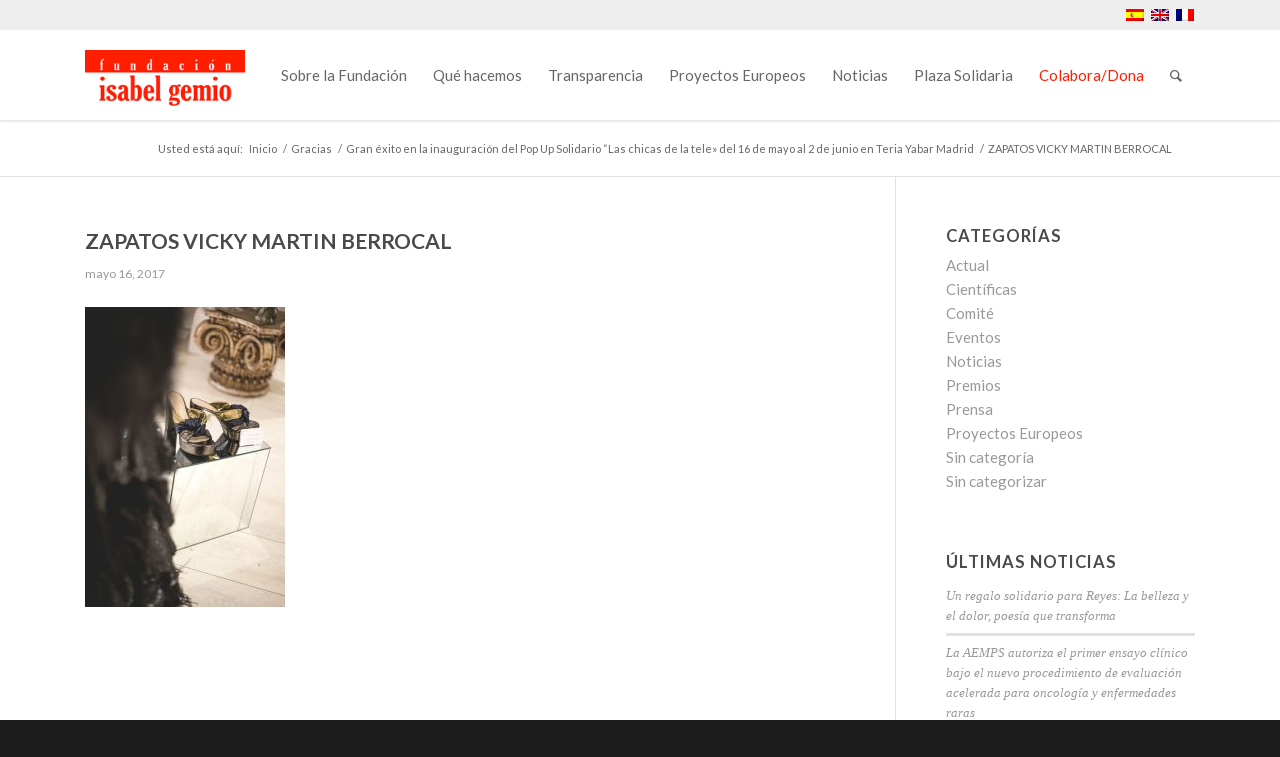

--- FILE ---
content_type: text/css
request_url: https://www.fundacionisabelgemio.com/wp-content/themes/fig/estilos.css?ver=6.7.2
body_size: 1836
content:
.c-donacion__custom-price .woocommerce-tabs {
  display: none;
}
@media (max-width: 767px) {
  .home #home_top_section .av_one_third .avia-button {
    float: none;
    display: block;
  }
}
/* estilos proyecto de investigacion */
.page-id-29678 .av-special-heading .av-special-heading-tag {
  font-size: 28px;
  font-weight: 300;
  line-height: 30px;
  color: #2E2E2E;
  float: none;
}
@media (max-width: 767px) {
  .page-id-29678 .av-special-heading .av-special-heading-tag {
    font-size: 22px;
    line-height: 28px;
  }
}
.page-id-29678 .av-special-heading .special-heading-border {
  display: none;
}
.page-id-29678 p {
  color: #2E2E2E;
}
.page-id-29678 p strong {
  color: #2E2E2E;
}
.page-id-29678 ul li {
  color: #2E2E2E;
}
.s-banner {
  height: 313px;
  display: flex;
  align-items: center;
  justify-content: center;
}
.s-banner .container main.content .post-entry .entry-content-wrapper section {
  text-align: center;
}
.s-banner .container main.content .post-entry .entry-content-wrapper section div {
  display: inline-block;
  width: 520px;
  padding: 15px 30px;
  border-radius: 3px;
  border: 1px solid white;
  background-color: rgba(29, 29, 29, 0.5);
}
@media (max-width: 767px) {
  .s-banner .container main.content .post-entry .entry-content-wrapper section div {
    width: auto;
  }
}
.s-banner .container main.content .post-entry .entry-content-wrapper section div p {
  color: white;
  font-size: 28px;
  font-weight: 300;
  line-height: 30px;
  text-align: center;
  margin: 0;
}
@media (max-width: 767px) {
  .s-banner .container main.content .post-entry .entry-content-wrapper section div p {
    font-size: 20px;
  }
}
#after_section_1 .entry-content-wrapper {
  display: flex;
  flex-direction: column;
  align-items: center;
}
#after_section_1 .entry-content-wrapper:before,
#after_section_1 .entry-content-wrapper:after {
  content: none;
}
.c-contenido {
  margin-bottom: 70px;
  max-width: 800px;
}
.c-contenido:before,
.c-contenido:after {
  content: none;
}
.c-contenido .avia_code_block_1 .rectangulo-rojo {
  background-color: #F13033;
  border-radius: 3px;
  padding: 20px;
  text-align: center;
}
@media (max-width: 767px) {
  .c-contenido .avia_code_block_1 .rectangulo-rojo {
    padding: 10px;
  }
}
.c-contenido .avia_code_block_1 .rectangulo-rojo p {
  margin: 0;
  color: white;
  font-size: 36px;
  line-height: 43px;
}
@media (max-width: 767px) {
  .c-contenido .avia_code_block_1 .rectangulo-rojo p {
    font-size: 24px;
    line-height: 34px;
  }
}
.c-contenido .avia_code_block_2 {
  margin-bottom: 30px;
}
.c-contenido .avia_code_block_2 .textos p {
  font-size: 20px;
}
@media (max-width: 767px) {
  .c-contenido .avia_code_block_2 .textos p {
    font-size: 16px;
  }
}
.c-contenido .avia_code_block_2 .textos ul li {
  font-size: 18px;
}
.c-contenido .avia_code_block_2 .textos ul li strong {
  color: #2E2E2E;
}
@media (max-width: 767px) {
  .c-contenido .avia_code_block_2 .textos ul li {
    font-size: 14px;
  }
}
.c-contenido .avia-button-wrap a {
  color: #2E2E2E;
}
#wpcf7-f29724-p29678-o4,
#wpcf7-f29724-p59103-o4 {
  margin-bottom: 70px;
}
#wpcf7-f29724-p29678-o4 br,
#wpcf7-f29724-p59103-o4 br {
  display: none;
}
#wpcf7-f29724-p29678-o4 p,
#wpcf7-f29724-p59103-o4 p {
  margin: 0;
}
#wpcf7-f29724-p29678-o4 .wpcf7-form,
#wpcf7-f29724-p59103-o4 .wpcf7-form {
  background: #F8F8F8;
  padding: 32px 72px;
  position: relative;
}
@media (max-width: 767px) {
  #wpcf7-f29724-p29678-o4 .wpcf7-form,
  #wpcf7-f29724-p59103-o4 .wpcf7-form {
    padding: 20px;
  }
}
#wpcf7-f29724-p29678-o4 .wpcf7-form .wpcf7-not-valid-tip,
#wpcf7-f29724-p59103-o4 .wpcf7-form .wpcf7-not-valid-tip {
  color: #F13033;
}
#wpcf7-f29724-p29678-o4 .wpcf7-form .form-intro,
#wpcf7-f29724-p59103-o4 .wpcf7-form .form-intro {
  font-size: 20px;
  font-weight: 300;
  line-height: 22px;
  text-align: center;
  margin: 0 0 20px 0;
}
#wpcf7-f29724-p29678-o4 .wpcf7-form .form-intro br,
#wpcf7-f29724-p59103-o4 .wpcf7-form .form-intro br {
  display: block;
}
#wpcf7-f29724-p29678-o4 .wpcf7-form .form-subintro,
#wpcf7-f29724-p59103-o4 .wpcf7-form .form-subintro {
  font-size: 14px;
  font-weight: 700;
  line-height: 24.75px;
  text-align: center;
  margin: 0 0 20px 0;
}
#wpcf7-f29724-p29678-o4 .wpcf7-form .form-subintro img,
#wpcf7-f29724-p59103-o4 .wpcf7-form .form-subintro img {
  width: 16px;
  height: 16px;
  vertical-align: middle;
  margin-right: 5px;
}
#wpcf7-f29724-p29678-o4 .wpcf7-form .form-subintro strong,
#wpcf7-f29724-p59103-o4 .wpcf7-form .form-subintro strong {
  font-weight: 700;
  vertical-align: middle;
}
#wpcf7-f29724-p29678-o4 .wpcf7-form h2,
#wpcf7-f29724-p59103-o4 .wpcf7-form h2 {
  font-size: 28px;
  font-weight: 300;
  margin: 0;
  text-align: center;
}
@media (max-width: 767px) {
  #wpcf7-f29724-p29678-o4 .wpcf7-form h2,
  #wpcf7-f29724-p59103-o4 .wpcf7-form h2 {
    font-size: 20px;
  }
}
#wpcf7-f29724-p29678-o4 .wpcf7-form .caja-representante,
#wpcf7-f29724-p59103-o4 .wpcf7-form .caja-representante {
  margin-top: 30px;
  margin-bottom: 60px;
}
#wpcf7-f29724-p29678-o4 .wpcf7-form .caja-representante p,
#wpcf7-f29724-p59103-o4 .wpcf7-form .caja-representante p {
  display: grid;
  grid-template-columns: repeat(2, 1fr);
  grid-column-gap: 16px;
  grid-row-gap: 16px;
}
@media (max-width: 767px) {
  #wpcf7-f29724-p29678-o4 .wpcf7-form .caja-representante p,
  #wpcf7-f29724-p59103-o4 .wpcf7-form .caja-representante p {
    grid-template-columns: repeat(1, 1fr);
    grid-column-gap: 0;
  }
}
#wpcf7-f29724-p29678-o4 .wpcf7-form .caja-representante p label,
#wpcf7-f29724-p59103-o4 .wpcf7-form .caja-representante p label {
  font-weight: 400;
  font-size: 13px;
}
#wpcf7-f29724-p29678-o4 .wpcf7-form .caja-representante p label span input,
#wpcf7-f29724-p59103-o4 .wpcf7-form .caja-representante p label span input {
  border: none;
  background-color: white;
  height: 45px;
  padding: 16px;
  font-size: 15px;
  margin-bottom: 0;
  color: black;
}
#wpcf7-f29724-p29678-o4 .wpcf7-form .caja-representante p label span input::placeholder,
#wpcf7-f29724-p59103-o4 .wpcf7-form .caja-representante p label span input::placeholder {
  color: black;
}
#wpcf7-f29724-p29678-o4 .wpcf7-form .caja-representante p label span input:focus,
#wpcf7-f29724-p59103-o4 .wpcf7-form .caja-representante p label span input:focus {
  box-shadow: none;
}
#wpcf7-f29724-p29678-o4 .wpcf7-form .caja-documentos,
#wpcf7-f29724-p59103-o4 .wpcf7-form .caja-documentos {
  margin-top: 30px;
  margin-bottom: 30px;
  display: grid;
  grid-template-columns: repeat(2, 1fr);
  grid-column-gap: 16px;
  grid-row-gap: 16px;
}
@media (max-width: 767px) {
  #wpcf7-f29724-p29678-o4 .wpcf7-form .caja-documentos,
  #wpcf7-f29724-p59103-o4 .wpcf7-form .caja-documentos {
    grid-template-columns: repeat(1, 1fr);
    grid-column-gap: 0;
  }
}
#wpcf7-f29724-p29678-o4 .wpcf7-form .caja-documentos .caja-texto,
#wpcf7-f29724-p59103-o4 .wpcf7-form .caja-documentos .caja-texto {
  margin: 0 0 8px 0;
}
#wpcf7-f29724-p29678-o4 .wpcf7-form .caja-documentos .caja-texto > p,
#wpcf7-f29724-p59103-o4 .wpcf7-form .caja-documentos .caja-texto > p {
  vertical-align: middle;
  margin: 0 5px 0 0;
  display: inline-block;
}
@media (max-width: 767px) {
  #wpcf7-f29724-p29678-o4 .wpcf7-form .caja-documentos .caja-texto > p,
  #wpcf7-f29724-p59103-o4 .wpcf7-form .caja-documentos .caja-texto > p {
    display: block;
  }
}
#wpcf7-f29724-p29678-o4 .wpcf7-form .caja-documentos .caja-texto .tooltip,
#wpcf7-f29724-p59103-o4 .wpcf7-form .caja-documentos .caja-texto .tooltip {
  position: relative;
  display: inline-block;
}
#wpcf7-f29724-p29678-o4 .wpcf7-form .caja-documentos .caja-texto .tooltip p,
#wpcf7-f29724-p59103-o4 .wpcf7-form .caja-documentos .caja-texto .tooltip p {
  margin: 0;
}
#wpcf7-f29724-p29678-o4 .wpcf7-form .caja-documentos .caja-texto .tooltip p img,
#wpcf7-f29724-p59103-o4 .wpcf7-form .caja-documentos .caja-texto .tooltip p img {
  width: 16px;
  height: 16px;
  vertical-align: middle;
  cursor: pointer;
}
#wpcf7-f29724-p29678-o4 .wpcf7-form .caja-documentos .caja-texto .tooltip p span,
#wpcf7-f29724-p59103-o4 .wpcf7-form .caja-documentos .caja-texto .tooltip p span {
  display: none;
  position: absolute;
  left: -18px;
  bottom: 50px;
  width: 230px;
  padding: 16px;
  font-size: 12px;
  line-height: normal;
  background-color: white;
  border-radius: 4px;
  box-shadow: 0px 2px 7px 0px rgba(0, 0, 0, 0.12);
  z-index: 1;
}
#wpcf7-f29724-p29678-o4 .wpcf7-form .caja-documentos .caja-texto .tooltip p span:after,
#wpcf7-f29724-p59103-o4 .wpcf7-form .caja-documentos .caja-texto .tooltip p span:after {
  content: "";
  width: 20.785px;
  height: 18px;
  background-image: url("/wp-content/uploads/2025/04/triangulo-bocadillo.svg");
  background-repeat: no-repeat;
  background-size: 20.785px 18px;
  position: absolute;
  left: 16px;
  bottom: -17px;
  filter: drop-shadow(0px 6px 7px rgba(0, 0, 0, 0.12));
}
#wpcf7-f29724-p29678-o4 .wpcf7-form .caja-documentos .caja-texto .tooltip p span a,
#wpcf7-f29724-p59103-o4 .wpcf7-form .caja-documentos .caja-texto .tooltip p span a {
  text-decoration: underline;
  color: #2E2E2E;
}
#wpcf7-f29724-p29678-o4 .wpcf7-form .caja-documentos .caja-upload,
#wpcf7-f29724-p59103-o4 .wpcf7-form .caja-documentos .caja-upload {
  margin: 0;
}
#wpcf7-f29724-p29678-o4 .wpcf7-form .caja-documentos .caja-upload .wpcf7-form-control-wrap,
#wpcf7-f29724-p59103-o4 .wpcf7-form .caja-documentos .caja-upload .wpcf7-form-control-wrap {
  display: block;
}
#wpcf7-f29724-p29678-o4 .wpcf7-form .caja-documentos .caja-upload .wpcf7-form-control-wrap input,
#wpcf7-f29724-p59103-o4 .wpcf7-form .caja-documentos .caja-upload .wpcf7-form-control-wrap input {
  background-color: white;
  padding: 12px;
  width: 100%;
}
#wpcf7-f29724-p29678-o4 .wpcf7-form .legales,
#wpcf7-f29724-p59103-o4 .wpcf7-form .legales {
  margin-bottom: 30px;
}
#wpcf7-f29724-p29678-o4 .wpcf7-form .legales p,
#wpcf7-f29724-p59103-o4 .wpcf7-form .legales p {
  margin: 0;
}
#wpcf7-f29724-p29678-o4 .wpcf7-form .legales p .wpcf7-form-control-wrap,
#wpcf7-f29724-p59103-o4 .wpcf7-form .legales p .wpcf7-form-control-wrap {
  display: block;
  line-height: normal;
}
#wpcf7-f29724-p29678-o4 .wpcf7-form .legales p .wpcf7-form-control-wrap .wpcf7-form-control .wpcf7-list-item,
#wpcf7-f29724-p59103-o4 .wpcf7-form .legales p .wpcf7-form-control-wrap .wpcf7-form-control .wpcf7-list-item {
  margin: 0;
  line-height: normal;
}
#wpcf7-f29724-p29678-o4 .wpcf7-form .legales p .wpcf7-form-control-wrap .wpcf7-form-control .wpcf7-list-item label input,
#wpcf7-f29724-p59103-o4 .wpcf7-form .legales p .wpcf7-form-control-wrap .wpcf7-form-control .wpcf7-list-item label input {
  margin: 0 10px 0 0;
  vertical-align: middle;
  width: 15px;
  height: 15px;
  border-radius: 0;
  border: 1px solid rgba(0, 0, 0, 0.5);
}
#wpcf7-f29724-p29678-o4 .wpcf7-form .legales p .wpcf7-form-control-wrap .wpcf7-form-control .wpcf7-list-item label .wpcf7-list-item-label,
#wpcf7-f29724-p59103-o4 .wpcf7-form .legales p .wpcf7-form-control-wrap .wpcf7-form-control .wpcf7-list-item label .wpcf7-list-item-label {
  vertical-align: middle;
}
#wpcf7-f29724-p29678-o4 .wpcf7-form .legales p .wpcf7-form-control-wrap .wpcf7-form-control .wpcf7-list-item label .wpcf7-list-item-label a,
#wpcf7-f29724-p59103-o4 .wpcf7-form .legales p .wpcf7-form-control-wrap .wpcf7-form-control .wpcf7-list-item label .wpcf7-list-item-label a {
  text-decoration: underline;
  color: black;
}
#wpcf7-f29724-p29678-o4 .wpcf7-form .legales p .wpcf7-form-control-wrap .wpcf7-form-control .wpcf7-list-item label .wpcf7-list-item-label a:hover,
#wpcf7-f29724-p59103-o4 .wpcf7-form .legales p .wpcf7-form-control-wrap .wpcf7-form-control .wpcf7-list-item label .wpcf7-list-item-label a:hover {
  text-decoration: none;
}
#wpcf7-f29724-p29678-o4 .wpcf7-form .legales p [data-name="aceptacion"],
#wpcf7-f29724-p59103-o4 .wpcf7-form .legales p [data-name="aceptacion"] {
  margin-bottom: 16px;
}
#wpcf7-f29724-p29678-o4 .wpcf7-form .wpcf7-response-output,
#wpcf7-f29724-p59103-o4 .wpcf7-form .wpcf7-response-output {
  margin: 20px 0 0 0;
  float: unset;
  padding: 20px 12px;
  padding-left: 50px;
  border-radius: 4px;
  border: 1px solid rgba(0, 0, 0, 0.1);
  background-color: #fff;
  background-image: url(/wp-content/uploads/2025/04/icon-check.svg);
  background-repeat: no-repeat;
  background-position: 12px center;
  font-size: 18px;
  color: #2E2E2E;
}
#wpcf7-f29724-p29678-o4 .wpcf7-form .wpcf7-submit,
#wpcf7-f29724-p59103-o4 .wpcf7-form .wpcf7-submit {
  padding: 25px 50px;
  border-radius: 3px;
  background-color: #F13033;
  border: none;
  color: white;
  font-size: 15px;
}
#wpcf7-f29724-p29678-o4 .wpcf7-form .wpcf7-submit[disabled],
#wpcf7-f29724-p59103-o4 .wpcf7-form .wpcf7-submit[disabled] {
  background-color: rgba(241, 25, 29, 0.5);
  cursor: default;
}
#wpcf7-f29724-p29678-o4 .wpcf7-form.invalid .wpcf7-response-output,
#wpcf7-f29724-p59103-o4 .wpcf7-form.invalid .wpcf7-response-output {
  background-image: url(/wp-content/uploads/2025/04/icon-invalid.svg);
}
.c-tabs {
  max-width: 800px;
}
.c-tabs .togglecontainer .toggle_wrap p {
  font-weight: 700;
}
.c-tabs .togglecontainer .toggle_wrap p.sin-negrita {
  font-weight: 400;
}
.c-tabs .togglecontainer .toggle_wrap ul li strong {
  font-weight: 700;
}
.dudas {
  margin-top: 40px !important;
  margin-bottom: 10px !important;
}


--- FILE ---
content_type: text/css
request_url: https://www.fundacionisabelgemio.com/wp-content/themes/fig/style.css?ver=5.4
body_size: 7820
content:
/*
Theme Name: FIG
Description: Template para la Fundación Isabel Gemio basado en Enfold
Version: 1.0
Author: Pielonce
Author URI: http://www.pixelonce.com
Template: enfold
*/
/* $fig-red-dark: #b50617; */
::selection {
  /* WebKit/Blink Browsers */
  background: #b0d6fd;
}
::-moz-selection {
  /* Gecko Browsers */
  background: #b0d6fd;
}
textarea {
  resize: vertical;
}
html {
  margin-top: 0 !important;
}
body {
  -webkit-font-smoothing: antialiased;
  background: #fff;
}
b {
  color: #333 !important;
}
a:hover {
  text-decoration: none;
}
.container, .av-layout-grid-container {
  max-width: 1170px !important;
  margin: 0 auto !important;
}
.html_stretched #wrap_all {
  background-color: #fff;
}
.container {
  padding-right: 30px !important;
  padding-left: 30px !important;
  width: 100% !important;
}
@media only screen and (max-width: 768px) {
  .container {
    padding-right: 0px !important;
    padding-left: 0px !important;
    width: 85% !important;
  }
}
@media only screen and (max-width: 500px) {
  .container {
    width: 90% !important;
  }
}
.main_color .avia-color-theme-color-subtle, .main_color input[type='submit'] {
  border: 1px solid #f1191d;
  border-radius: 3px;
  background: transparent;
  color: #f1191d;
  -webkit-transition: all ease 0.3s;
  transition: all ease 0.3s;
}
.main_color .avia-color-theme-color-subtle:hover, .main_color input[type='submit']:hover {
  background: #f1191d;
  color: #fff;
  border-color: #f1191d;
}
.main_color .avia-color-theme-color-subtle:active, .main_color input[type='submit']:active {
  /* background: ; */
  color: #fff;
  /* border-color: ; */
}
h3.team-member-name {
  text-align: center;
  font-size: 1.1rem;
  font-weight: normal;
}
.team-member-job-title {
  text-align: center;
  font-size: 0.9rem;
}
#header {
  box-shadow: 0px 1px 3px rgba(0, 0, 0, 0.15);
}
#header .logo img {
  padding-top: 10px;
}
#header .av_secondary_right .sub_menu {
  font-size: 12px;
}
#header .main_menu .avia-menu > ul > li > a span {
  font-weight: 400;
}
#header .main_color {
  border-top: 0px;
}
#header_meta {
  border: none;
  background: #eee;
}
.html_main_nav_header #top .main_menu .menu > li:nth-last-child(2) > a span.avia-menu-text {
  padding: 10px 20px;
  background: #f1191d;
  color: #fff;
  border-radius: 3px;
  -webkit-transition: all ease 0.3s;
  transition: all ease 0.3s;
}
.html_main_nav_header #top .main_menu .menu > li:nth-last-child(2) > a span.avia-menu-text:hover {
  background: #ff4d50;
}
#mobile-advanced {
  position: fixed;
  -webkit-transform: scale(1);
  -moz-transform: scale(1);
  -ms-transform: scale(1);
  transform: scale(1);
  height: 100vh;
  margin: 119px 0 -119px;
  padding: 0;
  border-left: 0;
}
@media only screen and (max-width: 768px) {
  #mobile-advanced {
    margin: 80px 0 -80px;
  }
}
.avia_transform3d #mobile-advanced {
  -webkit-transform: scale3d(1);
  -moz-transform: scale3d(1);
  transform: scale3d(1);
}
#advanced_menu_toggle {
  font-size: 0;
  background: url(./img/menu.svg) !important;
  width: 20px;
  height: 20px;
  margin: 35px 0;
  border-style: none;
  border-radius: 0;
  top: 0;
  right: 0;
}
@media only screen and (max-width: 768px) {
  #advanced_menu_toggle {
    margin: 30px 0;
  }
}
#advanced_menu_hide {
  margin: 0;
  top: 64px;
  border: none;
  right: 30px;
  height: 20px;
  width: 20px;
  border-radius: 0;
  font-size: 0;
  background: url(./img/close.svg);
}
@media only screen and (max-width: 768px) {
  #advanced_menu_hide {
    top: 30px;
    right: 7.5%;
  }
}
@media only screen and (max-width: 768px) {
  #header_meta {
    display: none;
  }
  .responsive #top #wrap_all {
    padding-top: 80px;
  }
  .responsive #top #wrap_all #header {
    position: fixed;
    margin-top: -80px !important;
  }
}
#footer {
  padding: 10px 0;
}
@media only screen and (max-width: 650px) {
  #footer {
    text-align: center;
  }
  #footer #menu-footer li:last-child {
    margin-right: 0;
  }
}
@media only screen and (max-width: 650px) and (max-width: 450px) {
  #footer #menu-footer li {
    display: block;
    margin-right: 0;
  }
  #footer #menu-footer li a {
    padding: 0;
  }
}
#footer .container {
  max-width: 100%;
  width: 96%;
  padding: 0;
}
#footer .widget {
  margin: 0;
}
#footer .widget_nav_menu li {
  display: inline-block;
  margin-right: 30px;
}
#socket .container {
  width: 96%;
  padding: 10px 0;
  max-width: 100%;
}
@media only screen and (max-width: 450px) {
  #socket .container {
    text-align: center;
  }
}
#socket .container .copyright {
  width: 100%;
  position: relative;
}
#socket .container .copyright a {
  color: inherit;
}
#socket .container .copyright a:hover {
  color: #ccc;
}
#socket .container .copyright .pixelonce {
  display: inline-block;
  position: absolute;
  top: 0;
  right: 0;
}
@media only screen and (max-width: 450px) {
  #socket .container .copyright .pixelonce {
    display: block;
    position: relative;
  }
}
#socket .container .copyright .pixelonce img {
  display: inline-block;
  width: 85px;
  margin-left: 5px;
  margin-bottom: -3px;
}
#socket .container .copyright .pixelonce:hover {
  color: #bada55;
  text-decoration: none;
}
#top .avia-builder-widget-area .widget {
  padding: 0;
}
#top .avia-builder-widget-area .widget .textwidget {
  font-size: 14px;
  line-height: 1.5;
}
#top .avia-builder-widget-area .widget .textwidget .social-sidebar {
  line-height: 30px;
  margin-bottom: 10px;
  height: 30px;
  display: inline-block;
  color: #666;
  font-size: 1.2em;
}
#top .avia-builder-widget-area .widget .textwidget .social-sidebar:hover {
  text-decoration: none;
  color: #f1191d;
}
#top .avia-builder-widget-area .widget .textwidget .social-sidebar:before {
  content: '';
  display: inline-block;
  width: 30px;
  height: 30px;
  background: red;
  border-radius: 50%;
  margin-bottom: -10px;
  margin-right: 15px;
  color: #fff;
  font-family: 'entypo-fontello';
  text-align: center;
}
#top .avia-builder-widget-area .widget .textwidget .social-sidebar.facebook:before {
  content: '\e8f3';
  background-color: #425499;
}
#top .avia-builder-widget-area .widget .textwidget .social-sidebar.twitter:before {
  content: '\e8f1';
  background-color: #5690ff;
}
#top .avia-builder-widget-area .widget .textwidget .social-sidebar.youtube:before {
  content: '\e897';
  background-color: #f1191d;
}
#top .avia-builder-widget-area .widget .textwidget .social-sidebar.linkedin:before {
  content: '\e8fc';
  background-color: #1b86bc;
}
#top .avia-builder-widget-area .widget form {
  margin-bottom: 0;
}
#top .avia-builder-widget-area .widget form label {
  font-size: 14px;
  font-weight: normal;
  line-height: 1.5;
  display: block;
  margin-bottom: 10px;
}
#top .avia-builder-widget-area .widget form input[type="email"] {
  display: block;
  width: 100%;
  margin-bottom: 15px;
}
#top .avia-builder-widget-area .widget form input.button {
  border: 1px solid #f1191d;
  background: transparent;
  color: #f1191d;
  -webkit-transition: all ease 0.3s;
  transition: all ease 0.3s;
  border-radius: 3px;
  width: 70px;
  margin-bottom: 15px;
  padding: 9px;
}
#top .avia-builder-widget-area .widget form input.button:hover {
  background: #f1191d;
  color: #fff;
}
#top .avia-builder-widget-area .widget .avia_iconbox_title {
  font-size: 1.2em;
}
#cg_cookie_bar {
  top: auto !important;
  bottom: 0;
  text-align: center;
  border-top: 3px solid #f1191d !important;
}
#cg_cookie_bar a {
  color: #f1191d;
}
#cg_cookie_bar a.accept {
  color: #f1191d;
  background: #fff;
  padding: 7px 10px;
  margin-left: 5px;
  border: 1px solid #f1191d;
  border-radius: 3px;
}
#cg_cookie_bar a.accept:hover {
  background: #f1191d;
  color: #fff;
}
@media only screen and (max-width: 1150px) {
  #cg_cookie_bar {
    text-align: center;
  }
  #cg_cookie_bar a.accept {
    display: block;
    max-width: 120px;
    margin: 7px auto 0;
  }
}
.html5-video-controls {
  display: none !important;
}
.home .only-mobile, .page-id-6234 .only-mobile {
  width: 100%;
  text-align: center;
  margin-top: 15px;
  display: none;
}
.home .only-mobile .ios-button, .page-id-6234 .only-mobile .ios-button, .home .only-mobile .android-button, .page-id-6234 .only-mobile .android-button {
  display: none;
}
.home.mobile.ios .only-mobile, .page-id-6234.mobile.ios .only-mobile {
  display: block;
}
.home.mobile.ios .only-mobile .ios-button, .page-id-6234.mobile.ios .only-mobile .ios-button {
  display: inline-block;
}
.home.mobile.android .only-mobile, .page-id-6234.mobile.android .only-mobile {
  display: block;
}
.home.mobile.android .only-mobile .android-button, .page-id-6234.mobile.android .only-mobile .android-button {
  display: inline-block;
}
#top .avia-button.avia-color-light {
  color: #fff;
  border: 1px solid #fff;
  background: transparent;
}
#top #videos .avia-caption {
  padding: 0;
  left: 0;
  top: 0;
  bottom: auto;
  display: block;
  width: 100%;
}
#top #videos .avia-caption .avia-caption-content p {
  width: 100%;
  margin: 0;
}
@media only screen and (max-width: 360px) {
  #top #videos .avia-caption .avia-caption-content p {
    font-size: 0.8em;
    padding: 5px 10px;
  }
}
#top #videos .av-caption-image-overlay-bg {
  opacity: 0 !important;
  background-color: transparent !important;
}
#top #videos .av-image-caption-overlay-center {
  display: block;
  font-size: 1em;
  bottom: 0;
  position: absolute;
  width: 100%;
  background: rgba(0, 0, 0, 0.5);
  padding: 10px 15px;
  text-align: left;
}
@media only screen and (max-width: 360px) {
  #top #videos .av-image-caption-overlay-center {
    font-size: 0.8em;
    padding: 5px 10px;
  }
}
#top #grilla-2box .avia-caption {
  padding: 0;
  left: 0;
  bottom: 0;
  display: block;
  width: 100%;
}
#top #grilla-2box .avia-caption .avia-caption-content p {
  width: 100%;
  margin: 0;
}
@media only screen and (max-width: 360px) {
  #top #grilla-2box .avia-caption .avia-caption-content p {
    font-size: 0.8em;
    padding: 5px 10px;
  }
}
#top #grilla-2box .av-caption-image-overlay-bg {
  opacity: 0 !important;
  background-color: transparent !important;
}
#top #grilla-2box .av-image-caption-overlay-center {
  display: block;
  font-size: 1em;
  bottom: 0;
  position: absolute;
  width: 100%;
  background: rgba(0, 0, 0, 0.5);
  padding: 10px 15px;
  text-align: left;
}
@media only screen and (max-width: 360px) {
  #top #grilla-2box .av-image-caption-overlay-center {
    font-size: 0.8em;
    padding: 5px 10px;
  }
}
#top #home_top_section .av-fixed-rotator-width .av-rotator-text {
  text-align: center;
  display: inline-block;
  font-size: 2.5em;
  line-height: 1.5em;
  max-width: 1000px;
}
@media only screen and (max-width: 767px) {
  #top #home_top_section .av-fixed-rotator-width .av-rotator-text {
    font-size: 2em;
    font-weight: 400;
  }
  #top #home_top_section .flex_column.av_one_half {
    text-align: center;
  }
  #top #home_top_section .flex_column.av_one_half .avia-button-right {
    display: inline-block;
    float: none;
  }
}
#top.home .av-special-heading {
  margin-top: 20px;
}
#top.home .av-special-heading.avia-builder-el-first {
  margin-top: 0;
}
#top .avia-content-slider .slide-entry-wrap {
  margin: 0 0 10px;
}
#top .column-top-margin {
  margin-top: 0;
}
#top .avia-content-slider .slide-entry-wrap:first-child img {
  display: block;
}
#top .av_two_third .el_after_av_one_half.el_before_av_one_half .avia-content-slider img {
  display: none;
}
#top .avia-content-slider {
  margin: 0 0 20px 0;
}
#top .avia-content-slider .slide-meta {
  display: none;
}
#top .grid-sort-container:nth-last-child(2) {
  margin-bottom: 50px;
}
#top .avia_ajax_form .button {
  padding: 15px 30px 13px;
  font-size: 13px;
  min-width: 139px;
}
#top .gallery.gallery-columns-4 .gallery-item {
  width: 50%;
  height: auto;
  margin: 0;
  padding: 5px;
}
@media only screen and (min-width: 768px) {
  #top .gallery.gallery-columns-4 .gallery-item {
    width: 25%;
  }
}
#top .gallery .gallery-item {
  width: auto !important;
  height: auto !important;
  margin: 5px !important;
}
#colaboradores {
  /*
#eventos{
	.avia-content-slider3{
		.slide-image { display: none; }
	}
}
*/
}
#colaboradores .entry-title {
  text-align: center;
  color: #4a4a4a;
  text-transform: uppercase;
}
#project-grid {
  border: none;
}
#project-grid h3 {
  font-weight: 400;
}
body.single article .big-preview a img {
  width: 100%;
}
div.wpcf7-response-output {
  margin: 1em 0;
  padding: 0.5em 1em;
  float: left;
}
span.wpcf7-not-valid-tip {
  font-size: 0.8em;
}
.wpcf7-form h4 {
  display: none;
}
#grilla-colaborar #wpcf7-f483-o2, #grilla-colaborar #wpcf7-f485-o3, #grilla-colaborar #wpcf7-f486-o4 {
  display: none;
}
#grilla-colaborar p.form_element {
  padding: 10px 0;
  margin: 0;
  width: 100%;
  float: left;
}
#grilla-colaborar p.form_element.form_element_half {
  max-width: 49%;
  display: inline-block;
}
#grilla-colaborar p.form_element.form_element_half.second_half {
  float: right;
}
#grilla-colaborar p.form_element input, #grilla-colaborar p.form_element textarea {
  margin: 0;
}
@media (max-width: 480px) {
  #grilla-colaborar p.form_element.form_element_half {
    max-width: 100%;
    width: 100%;
    display: block;
  }
  #grilla-colaborar p.form_element.form_element_half.second_half {
    float: left;
  }
}
#grilla-donar h4 {
  color: #666 !important;
  border-bottom: 1px solid #eaeaea;
  margin-bottom: 10px;
  font-size: 16px;
  padding: 30px 0 10px;
  clear: both;
}
#grilla-donar h4 small {
  font-weight: normal;
  font-size: 14px;
  display: block;
  padding: 5px 0 0px;
  color: #949494;
}
#grilla-donar .custom-amount-error {
  font-size: 0.8em;
  color: #f00;
}
#grilla-donar p.form_element, #grilla-donar p.bank-account {
  padding: 10px 0;
  margin: 0;
  width: 100%;
  float: left;
}
#grilla-donar p.form_element.form_element_half, #grilla-donar p.bank-account.form_element_half {
  max-width: 100%;
  width: 100%;
  display: block;
}
#grilla-donar p.form_element.form_element_half.first_form, #grilla-donar p.bank-account.form_element_half.first_form {
  clear: left;
}
#grilla-donar p.form_element.form_element_half.second_half, #grilla-donar p.bank-account.form_element_half.second_half {
  float: left;
}
#grilla-donar p.form_element input, #grilla-donar p.bank-account input, #grilla-donar p.form_element textarea, #grilla-donar p.bank-account textarea {
  margin: 0;
}
@media (min-width: 480px) {
  #grilla-donar p.form_element.form_element_half, #grilla-donar p.bank-account.form_element_half {
    max-width: 49%;
    width: 50%;
    display: inline-block;
  }
  #grilla-donar p.form_element.form_element_half.second_half, #grilla-donar p.bank-account.form_element_half.second_half {
    float: right;
  }
}
#grilla-donar p.bank-account {
  position: relative;
}
#grilla-donar p.bank-account .wpcf7-form-control-wrap {
  position: static;
}
#grilla-donar p.bank-account .wpcf7-form-control-wrap .wpcf7-not-valid-tip {
  width: 215px;
  background-color: #fff;
  position: absolute;
  float: left;
}
#grilla-donar p.acceptance {
  position: relative;
  float: left;
  width: 100%;
}
#grilla-donar p.acceptance label {
  top: 3px;
  position: absolute;
  left: 20px;
}
#grilla-donar span.wpcf7-list-item {
  margin: auto 20px;
  display: inline-block;
  float: none;
}
#grilla-donar .wpcf7-radio label {
  cursor: pointer;
  margin: 0;
  height: 33px;
  line-height: 33px;
}
#grilla-donar .wpcf7-radio label input[type="radio"] {
  display: none;
}
#grilla-donar .wpcf7-radio label span {
  position: relative;
  display: inline-block;
}
#grilla-donar .wpcf7-radio label span:before {
  content: '';
  width: 16px;
  height: 16px;
  border: 2px solid #4a4a4a;
  -webkit-border-radius: 50%;
  border-radius: 50%;
  position: absolute;
  left: -25px;
  top: 5px;
}
#grilla-donar .wpcf7-radio label input[type="radio"]:checked + span:after {
  content: '';
  background: #4a4a4a;
  width: 10px;
  height: 10px;
  -webkit-border-radius: 50%;
  border-radius: 50%;
  position: absolute;
  left: -20px;
  top: 10px;
}
#grilla-donar .wpcf7-checkbox label {
  cursor: pointer;
  margin: 0;
  height: 33px;
  line-height: 33px;
  padding-left: 3px;
}
#grilla-donar .wpcf7-checkbox label input[type="checkbox"] {
  display: none;
}
#grilla-donar .wpcf7-checkbox label span {
  position: relative;
  display: inline-block;
}
#grilla-donar .wpcf7-checkbox label span:before {
  content: '';
  width: 16px;
  height: 16px;
  border: 2px solid #4a4a4a;
  position: absolute;
  left: -25px;
  top: 5px;
}
#grilla-donar .wpcf7-checkbox label input[type="checkbox"]:checked + span:after {
  content: '\02714';
  text-align: center;
  width: 20px;
  height: 20px;
  line-height: 20px;
  position: absolute;
  left: -25px;
  top: 5px;
}
#grilla-donar #wpcf7-f237-o2 {
  display: none;
}
#grilla-donar #wpcf7-f474-o1 form, #grilla-donar #wpcf7-f237-o2 form, #grilla-donar #wpcf7-f6476-o1 form, #grilla-donar #wpcf7-f6480-o2 form {
  margin-top: 10px;
}
#grilla-donar #wpcf7-f474-o1 form .single-donation, #grilla-donar #wpcf7-f237-o2 form .single-donation, #grilla-donar #wpcf7-f6476-o1 form .single-donation, #grilla-donar #wpcf7-f6480-o2 form .single-donation {
  display: none;
}
#grilla-donar #wpcf7-f474-o1 form .donation-type, #grilla-donar #wpcf7-f237-o2 form .donation-type, #grilla-donar #wpcf7-f6476-o1 form .donation-type, #grilla-donar #wpcf7-f6480-o2 form .donation-type {
  margin-bottom: 20px;
}
#grilla-donar #wpcf7-f474-o1 form .amount, #grilla-donar #wpcf7-f237-o2 form .amount, #grilla-donar #wpcf7-f6476-o1 form .amount, #grilla-donar #wpcf7-f6480-o2 form .amount {
  overflow: hidden;
}
#grilla-donar #wpcf7-f474-o1 form .custom-amount, #grilla-donar #wpcf7-f237-o2 form .custom-amount, #grilla-donar #wpcf7-f6476-o1 form .custom-amount, #grilla-donar #wpcf7-f6480-o2 form .custom-amount {
  opacity: 0;
  display: inline-block;
  -webkit-transition: opacity ease 0.3s;
  transition: opacity ease 0.3s;
}
#grilla-donar #wpcf7-f474-o1 form .custom-amount:after, #grilla-donar #wpcf7-f237-o2 form .custom-amount:after, #grilla-donar #wpcf7-f6476-o1 form .custom-amount:after, #grilla-donar #wpcf7-f6480-o2 form .custom-amount:after {
  content: '€';
  margin-left: 5px;
}
#grilla-donar #wpcf7-f474-o1 form #custom-amount-single, #grilla-donar #wpcf7-f237-o2 form #custom-amount-single, #grilla-donar #wpcf7-f6476-o1 form #custom-amount-single, #grilla-donar #wpcf7-f6480-o2 form #custom-amount-single, #grilla-donar #wpcf7-f474-o1 form #custom-amount-regular, #grilla-donar #wpcf7-f237-o2 form #custom-amount-regular, #grilla-donar #wpcf7-f6476-o1 form #custom-amount-regular, #grilla-donar #wpcf7-f6480-o2 form #custom-amount-regular {
  display: inline-block;
  width: 70px;
  height: 33px;
  margin: 0;
}
#grilla-donar #wpcf7-f474-o1 form .bank-account label, #grilla-donar #wpcf7-f237-o2 form .bank-account label, #grilla-donar #wpcf7-f6476-o1 form .bank-account label, #grilla-donar #wpcf7-f6480-o2 form .bank-account label {
  margin-right: 10px;
  margin-bottom: 5px;
  line-height: 33px;
}
@media (max-width: 950px) {
  #grilla-donar #wpcf7-f474-o1 form .bank-account label, #grilla-donar #wpcf7-f237-o2 form .bank-account label, #grilla-donar #wpcf7-f6476-o1 form .bank-account label, #grilla-donar #wpcf7-f6480-o2 form .bank-account label {
    display: block;
  }
}
#grilla-donar #wpcf7-f474-o1 form .bank-account input, #grilla-donar #wpcf7-f237-o2 form .bank-account input, #grilla-donar #wpcf7-f6476-o1 form .bank-account input, #grilla-donar #wpcf7-f6480-o2 form .bank-account input {
  text-align: center;
  display: inline-block;
  margin: auto 15px auto auto;
  padding: 8px 0;
}
@media (max-width: 560px) {
  #grilla-donar #wpcf7-f474-o1 form .bank-account input, #grilla-donar #wpcf7-f237-o2 form .bank-account input, #grilla-donar #wpcf7-f6476-o1 form .bank-account input, #grilla-donar #wpcf7-f6480-o2 form .bank-account input {
    margin: auto 3% auto auto;
  }
}
@media only screen and (min-width: 767px) and (max-width: 805px) {
  #grilla-donar #wpcf7-f474-o1 form .bank-account input, #grilla-donar #wpcf7-f237-o2 form .bank-account input, #grilla-donar #wpcf7-f6476-o1 form .bank-account input, #grilla-donar #wpcf7-f6480-o2 form .bank-account input {
    margin: auto 3% auto auto;
  }
}
#grilla-donar #wpcf7-f474-o1 form .bank-account span:last-child input, #grilla-donar #wpcf7-f237-o2 form .bank-account span:last-child input, #grilla-donar #wpcf7-f6476-o1 form .bank-account span:last-child input, #grilla-donar #wpcf7-f6480-o2 form .bank-account span:last-child input {
  margin: auto;
}
#grilla-donar #wpcf7-f474-o1 form .bank-account #cuenta-entidad, #grilla-donar #wpcf7-f237-o2 form .bank-account #cuenta-entidad, #grilla-donar #wpcf7-f6476-o1 form .bank-account #cuenta-entidad, #grilla-donar #wpcf7-f6480-o2 form .bank-account #cuenta-entidad, #grilla-donar #wpcf7-f474-o1 form .bank-account #cuenta-iban, #grilla-donar #wpcf7-f237-o2 form .bank-account #cuenta-iban, #grilla-donar #wpcf7-f6476-o1 form .bank-account #cuenta-iban, #grilla-donar #wpcf7-f6480-o2 form .bank-account #cuenta-iban, #grilla-donar #wpcf7-f474-o1 form .bank-account #cuenta-oficina, #grilla-donar #wpcf7-f237-o2 form .bank-account #cuenta-oficina, #grilla-donar #wpcf7-f6476-o1 form .bank-account #cuenta-oficina, #grilla-donar #wpcf7-f6480-o2 form .bank-account #cuenta-oficina {
  width: 70px;
}
@media (max-width: 560px) {
  #grilla-donar #wpcf7-f474-o1 form .bank-account #cuenta-entidad, #grilla-donar #wpcf7-f237-o2 form .bank-account #cuenta-entidad, #grilla-donar #wpcf7-f6476-o1 form .bank-account #cuenta-entidad, #grilla-donar #wpcf7-f6480-o2 form .bank-account #cuenta-entidad, #grilla-donar #wpcf7-f474-o1 form .bank-account #cuenta-iban, #grilla-donar #wpcf7-f237-o2 form .bank-account #cuenta-iban, #grilla-donar #wpcf7-f6476-o1 form .bank-account #cuenta-iban, #grilla-donar #wpcf7-f6480-o2 form .bank-account #cuenta-iban, #grilla-donar #wpcf7-f474-o1 form .bank-account #cuenta-oficina, #grilla-donar #wpcf7-f237-o2 form .bank-account #cuenta-oficina, #grilla-donar #wpcf7-f6476-o1 form .bank-account #cuenta-oficina, #grilla-donar #wpcf7-f6480-o2 form .bank-account #cuenta-oficina {
    width: 15%;
  }
}
@media only screen and (min-width: 767px) and (max-width: 805px) {
  #grilla-donar #wpcf7-f474-o1 form .bank-account #cuenta-entidad, #grilla-donar #wpcf7-f237-o2 form .bank-account #cuenta-entidad, #grilla-donar #wpcf7-f6476-o1 form .bank-account #cuenta-entidad, #grilla-donar #wpcf7-f6480-o2 form .bank-account #cuenta-entidad, #grilla-donar #wpcf7-f474-o1 form .bank-account #cuenta-iban, #grilla-donar #wpcf7-f237-o2 form .bank-account #cuenta-iban, #grilla-donar #wpcf7-f6476-o1 form .bank-account #cuenta-iban, #grilla-donar #wpcf7-f6480-o2 form .bank-account #cuenta-iban, #grilla-donar #wpcf7-f474-o1 form .bank-account #cuenta-oficina, #grilla-donar #wpcf7-f237-o2 form .bank-account #cuenta-oficina, #grilla-donar #wpcf7-f6476-o1 form .bank-account #cuenta-oficina, #grilla-donar #wpcf7-f6480-o2 form .bank-account #cuenta-oficina {
    width: 15%;
  }
}
#grilla-donar #wpcf7-f474-o1 form .bank-account #cuenta-control, #grilla-donar #wpcf7-f237-o2 form .bank-account #cuenta-control, #grilla-donar #wpcf7-f6476-o1 form .bank-account #cuenta-control, #grilla-donar #wpcf7-f6480-o2 form .bank-account #cuenta-control {
  width: 45px;
}
@media (max-width: 560px) {
  #grilla-donar #wpcf7-f474-o1 form .bank-account #cuenta-control, #grilla-donar #wpcf7-f237-o2 form .bank-account #cuenta-control, #grilla-donar #wpcf7-f6476-o1 form .bank-account #cuenta-control, #grilla-donar #wpcf7-f6480-o2 form .bank-account #cuenta-control {
    width: 10%;
  }
}
@media only screen and (min-width: 767px) and (max-width: 805px) {
  #grilla-donar #wpcf7-f474-o1 form .bank-account #cuenta-control, #grilla-donar #wpcf7-f237-o2 form .bank-account #cuenta-control, #grilla-donar #wpcf7-f6476-o1 form .bank-account #cuenta-control, #grilla-donar #wpcf7-f6480-o2 form .bank-account #cuenta-control {
    width: 10%;
  }
}
#grilla-donar #wpcf7-f474-o1 form .bank-account #cuenta-cuenta, #grilla-donar #wpcf7-f237-o2 form .bank-account #cuenta-cuenta, #grilla-donar #wpcf7-f6476-o1 form .bank-account #cuenta-cuenta, #grilla-donar #wpcf7-f6480-o2 form .bank-account #cuenta-cuenta {
  width: 160px;
}
@media (max-width: 560px) {
  #grilla-donar #wpcf7-f474-o1 form .bank-account #cuenta-cuenta, #grilla-donar #wpcf7-f237-o2 form .bank-account #cuenta-cuenta, #grilla-donar #wpcf7-f6476-o1 form .bank-account #cuenta-cuenta, #grilla-donar #wpcf7-f6480-o2 form .bank-account #cuenta-cuenta {
    width: 31%;
  }
}
@media only screen and (min-width: 767px) and (max-width: 805px) {
  #grilla-donar #wpcf7-f474-o1 form .bank-account #cuenta-cuenta, #grilla-donar #wpcf7-f237-o2 form .bank-account #cuenta-cuenta, #grilla-donar #wpcf7-f6476-o1 form .bank-account #cuenta-cuenta, #grilla-donar #wpcf7-f6480-o2 form .bank-account #cuenta-cuenta {
    width: 31%;
  }
}
#grilla-donar #wpcf7-f474-o1 form .submit-wrapper, #grilla-donar #wpcf7-f237-o2 form .submit-wrapper, #grilla-donar #wpcf7-f6476-o1 form .submit-wrapper, #grilla-donar #wpcf7-f6480-o2 form .submit-wrapper {
  text-align: center;
  clear: both;
}
#grilla-donar #wpcf7-f474-o1 form .submit-wrapper .wpcf7-submit, #grilla-donar #wpcf7-f237-o2 form .submit-wrapper .wpcf7-submit, #grilla-donar #wpcf7-f6476-o1 form .submit-wrapper .wpcf7-submit, #grilla-donar #wpcf7-f6480-o2 form .submit-wrapper .wpcf7-submit {
  background: #f1191d;
  color: #fff;
  padding: 15px 50px;
  font-size: 1rem;
  width: 100%;
  margin-bottom: 20px;
}
#grilla-donar #wpcf7-f474-o1 form .submit-wrapper .wpcf7-submit:hover, #grilla-donar #wpcf7-f237-o2 form .submit-wrapper .wpcf7-submit:hover, #grilla-donar #wpcf7-f6476-o1 form .submit-wrapper .wpcf7-submit:hover, #grilla-donar #wpcf7-f6480-o2 form .submit-wrapper .wpcf7-submit:hover {
  background: #ff4d50;
}
#grilla-donar #wpcf7-f474-o1 form .submit-wrapper .wpcf7-submit:active, #grilla-donar #wpcf7-f237-o2 form .submit-wrapper .wpcf7-submit:active, #grilla-donar #wpcf7-f6476-o1 form .submit-wrapper .wpcf7-submit:active, #grilla-donar #wpcf7-f6480-o2 form .submit-wrapper .wpcf7-submit:active {
  background: #b30b0e;
}
#grilla-donar #wpcf7-f474-o1 form .submit-wrapper .secure-logos, #grilla-donar #wpcf7-f237-o2 form .submit-wrapper .secure-logos, #grilla-donar #wpcf7-f6476-o1 form .submit-wrapper .secure-logos, #grilla-donar #wpcf7-f6480-o2 form .submit-wrapper .secure-logos {
  display: inline-block;
  width: 150px;
  position: relative;
  top: 3px;
}
@media (min-width: 768px) {
  #grilla-donar #wpcf7-f474-o1 form .submit-wrapper, #grilla-donar #wpcf7-f237-o2 form .submit-wrapper, #grilla-donar #wpcf7-f6476-o1 form .submit-wrapper, #grilla-donar #wpcf7-f6480-o2 form .submit-wrapper {
    text-align: left;
  }
  #grilla-donar #wpcf7-f474-o1 form .submit-wrapper .wpcf7-submit, #grilla-donar #wpcf7-f237-o2 form .submit-wrapper .wpcf7-submit, #grilla-donar #wpcf7-f6476-o1 form .submit-wrapper .wpcf7-submit, #grilla-donar #wpcf7-f6480-o2 form .submit-wrapper .wpcf7-submit {
    width: auto;
  }
  #grilla-donar #wpcf7-f474-o1 form .submit-wrapper .secure-logos, #grilla-donar #wpcf7-f237-o2 form .submit-wrapper .secure-logos, #grilla-donar #wpcf7-f6476-o1 form .submit-wrapper .secure-logos, #grilla-donar #wpcf7-f6480-o2 form .submit-wrapper .secure-logos {
    margin: 0 auto 0 20px;
  }
}
.wdm-auction-listing-container .wdm_auctions_list {
  padding: 0;
}
.wdm-auction-listing-container .wdm_auctions_list .auction-list-menus {
  background: #f1191d;
}
.wdm-auction-listing-container .wdm_auctions_list .auction-list-menus ul {
  padding: 0;
}
.wdm-auction-listing-container .wdm_auctions_list .auction-list-menus ul li {
  background: transparent;
  padding: 1px;
}
.wdm-auction-listing-container .wdm_auctions_list .auction-list-menus ul li strong {
  color: #fff;
}
.wdm-auction-listing-container .wdm_auctions_list .wdm-auction-single-item .wdm-apbid {
  padding: 7px 20px;
}
.wdm-auction-listing-container .wdm_auctions_list .wdm-auction-single-item .wdm-apbid .wdm_bid_now_btn {
  height: 36px;
  line-height: 36px;
  border: 1px solid #f1191d;
  border-radius: 3px;
  padding: 0 !important;
  background: white;
  font-size: 14px;
  color: #f1191d;
  transition: all 0.3s ease;
}
.wdm-auction-listing-container .wdm_auctions_list .wdm-auction-single-item .wdm-apbid .wdm_bid_now_btn:hover {
  background: #f1191d;
  color: #fff;
}
.wdm-ultimate-auction-container, #auction-desc-tabs {
  max-width: 900px;
  margin: 0 auto;
}
.wdm-ultimate-auction-container .wdm-image-container {
  width: 40%;
}
.wdm-ultimate-auction-container .wdm-image-container .auction-small-img-cont-wrap {
  display: none;
}
.wdm-ultimate-auction-container .wdm-image-container .auction-main-img-cont {
  max-height: none;
}
.wdm-ultimate-auction-container .wdm-image-container .auction-main-img-cont .auction-main-img {
  max-height: none;
}
.wdm-ultimate-auction-container .wdm_single_prod_desc {
  width: 57%;
}
.wdm-ultimate-auction-container .wdm_place_bid input[type="submit"], .wdm-ultimate-auction-container .wdm_place_bid .wdm-login-to-place-bid {
  height: 36px;
  border: 1px solid #f1191d !important;
  border-radius: 3px;
  padding: 7px 15px !important;
  background: #fff !important;
  background-color: #fff !important;
  font-size: 14px;
  color: #f1191d !important;
  transition: all 0.3s ease;
  box-shadow: none;
  line-height: 18px;
  float: right;
}
.wdm-ultimate-auction-container .wdm_place_bid input[type="submit"]:hover, .wdm-ultimate-auction-container .wdm_place_bid .wdm-login-to-place-bid:hover {
  background: #f1191d !important;
  background-color: #f1191d !important;
  color: #fff !important;
}
#auction-desc-tabs h4 {
  font-size: 14px;
}
.wdm-single-auction-ending, .wdm-mark-green, .wdm-mark-red {
  color: #ff4d50 !important;
}
.wdm-mark-normal, .page .wdm-auction-listing-container .wdm-apt, .page .wdm-auction-listing-container .wdm-apd {
  color: #666 !important;
}
#wdm-total-bids-link {
  color: #f1191d !important;
}
.registration.buddypress .container {
  border: none;
}
.registration.buddypress .container aside.sidebar {
  display: none !important;
}
.registration.buddypress .container main.content {
  width: 100%;
  border: none;
  padding-top: 0;
}
.registration.buddypress .container main.content .entry-content-wrapper {
  padding-right: 0;
}
.registration.buddypress .container main.content .entry-content-wrapper #buddypress input[type=text], .registration.buddypress .container main.content .entry-content-wrapper #buddypress input[type=password] {
  width: 100% !important;
}
.registration.buddypress .container main.content .entry-content-wrapper #buddypress .field-visibility-settings-notoggle, .registration.buddypress .container main.content .entry-content-wrapper #buddypress .field-visibility-settings-toggle {
  display: none;
}
.registration.buddypress .container main.content .entry-content-wrapper #buddypress .submit input[type=submit] {
  height: 36px;
  border: 1px solid #f1191d !important;
  border-radius: 3px;
  padding: 7px 15px !important;
  background: #fff !important;
  background-color: #fff !important;
  font-size: 14px;
  color: #f1191d !important;
  transition: all 0.3s ease;
  box-shadow: none;
  line-height: 18px;
}
.registration.buddypress .container main.content .entry-content-wrapper #buddypress .submit input[type=submit]:hover {
  background: #f1191d !important;
  background-color: #f1191d !important;
  color: #fff !important;
}
@media (max-width: 700px) {
  .registration.buddypress .container main.content .entry-content-wrapper #buddypress .register-section {
    width: 100% !important;
    margin: 30px 0 0;
  }
}
#grilla-contacto form h4 {
  margin-bottom: 20px;
  display: block;
}
#grilla-contacto form p.form_element {
  padding: 10px 0;
  margin: 0;
  width: 100%;
  float: left;
}
#grilla-contacto form p.form_element.form_element_half {
  max-width: 49%;
  width: 50%;
  display: inline-block;
  clear: left;
}
#grilla-contacto form p.form_element.form_element_half.second_half {
  float: right;
  clear: none;
}
#grilla-contacto form p.form_element input, #grilla-contacto form p.form_element textarea, #grilla-contacto form p.form_element select {
  margin: 0;
}
@media (max-width: 480px) {
  #grilla-contacto form p.form_element.form_element_half {
    max-width: 100%;
    width: 100%;
    display: block;
  }
  #grilla-contacto form p.form_element.form_element_half.second_half {
    float: left;
  }
}
@media only screen and (max-width: 767px) {
  .responsive #top #wrap_all .slide-entry {
    margin-bottom: 0 !important;
  }
  .responsive #top #wrap_all #footer .flex_column {
    margin-bottom: 0;
  }
}
@media only screen and (max-width: 500px) {
  .responsive #top #wrap_all .container {
    width: 90%;
    max-width: 90%;
    margin: 0 auto;
  }
  .responsive #top #wrap_all .av-flex-cells .no_margin .flex_cell_inner {
    width: 90%;
    max-width: 90%;
    margin: 0 auto;
  }
  .responsive #top #wrap_all .av-flex-cells .no_margin.flex_cell {
    padding: 5% 0 !important;
  }
}
.avia_textblock ul, .avia_textblock ol {
  padding-left: 40px;
}
.avia_textblock ul {
  list-style: disc;
}
@media only screen and (max-width: 767px) {
  .responsive .ajax_slide .av_table_col {
    padding: 45px 15px;
  }
}
@media only screen and (min-width: 1024px) {
  .portfolio_preview_container {
    max-width: 720px;
    margin: 0 auto;
  }
}


/* ESTILOS BULEBOO 2018 */
.page-id-10221 #main > .stretch_full{ display: none;}

.c-claim{ font-size: 60px; line-height: normal; color: #000000; margin-top: -160px; }
.c-claim strong{ display: block; color:#000; line-height: 60px; }
 
.c-colabora__donacion{ margin-top: -280px !important; padding: 0 30px; margin-bottom: 50px !important;  }
.c-colabora__donacion .avia_codeblock_section{ border: 3px solid #ff1f00; border-top: 0; padding-bottom: 30px; }
.c-colabora__donacion h1{ font-size: 30px; line-height: normal; color:#ff1f00; width: 100%; padding-left: 80px; position: relative; top: -15px; margin-bottom: -10px; }
.c-colabora__donacion h1:before{ content:""; display: block; position: absolute; height: 3px; width: 60px; left: 0; top: 15px; background-color: #ff1f00; }
.c-colabora__donacion h1:after{ content:""; display: block; position: absolute;  height: 3px; width: 560px; right: 0; top: 15px; background-color: #ff1f00; }
.c-colabora__donacion h1 + p{ font-size: 24px; line-height: normal; color:#000000; font-weight: 100; padding: 0 80px; margin-top: 0; margin-bottom: 40px; }
.c-colabora__donacion p small{}
.c-colabora__donacion .c-donacion__selectores{ display: flex; width: calc(100% + 60px); margin: 0 -30px; }
.c-colabora__donacion .c-donacion__selectores .c-donacion__selectores__item{ width: 50%; }
.c-colabora__donacion .c-donacion__selectores .c-donacion__selectores__item:first-child{padding-right: 15px;}
.c-colabora__donacion .c-donacion__selectores .c-donacion__selectores__item:first-child .c-donacion__desplegable{margin-left: -15px;} 
.c-colabora__donacion .c-donacion__selectores .c-donacion__selectores__item:nth-child(2) .c-donacion__desplegable{margin-left: calc(-100% - 45px);} 

.c-colabora__donacion .c-donacion__selectores .c-donacion__selectores__item:last-child{padding-left: 15px;}

.c-donacion__button{background-color: #ff1f00; text-align: center; color: #fff !important; font-size: 36px; line-height: normal; display: block; padding: 40px 0 50px 0; cursor: pointer; transition: all .5s ease-in-out; position: relative; top:0; }
.c-donacion__button:hover, .c-donacion__button.active{ top: -35px;} 
.c-donacion__button.active:before{
  content: "";
  width: 0;
  height: 0;
  border-style: solid;
  border-width: 0 12.5px 15px 12.5px;
  border-color: transparent transparent #ffffff transparent;
  position: absolute;
  bottom: 0;
  left: 50%;
  transform: translateX(-50%);
} 

.c-donacion__desplegable{
  display: none;
  background-color: #fff;
	-webkit-box-shadow: 0 12px 14px 4px rgba(0,0,0,.11);
	-moz-box-shadow: 0 12px 14px 4px rgba(0,0,0,.11);
  box-shadow: 0 12px 14px 4px rgba(0,0,0,.11);
  width: calc(200% + 60px);
  margin-left: -15px;
  box-sizing: border-box;
  padding: 45px 35px;
  margin-top: -35px;
  position: relative;
  z-index: 2;
  overflow: hidden;
}

.c-donacion__desplegable.active{ display: block; }
.c-donacion__desplegable p{ font-size: 24px; font-weight: 100; color:#000; }
.c-donacion__desplegable p strong{color:#000;}
.c-donacion__desplegable ul{} 
.c-donacion__desplegable ul li{color:#000; font-size: 18px; font-weight: 100; }
.c-donacion__desplegable ul li strong{color:#000; font-weight: bold;}
.c-donacion__desplegable ul li a{color:#ff1f00; text-decoration: underline; cursor: pointer; }

.c-donacion__cantidades{display: flex; flex-direction: row; flex-wrap: wrap; justify-content: flex-start; margin: 30px auto; width: 80%; }
.c-donacion__cantidades .c-donacion__cantidades_item{background-color:#ff1f00; border: 1px solid #fff; display: block; width: 25%; height: 130px; line-height: 100px; position: relative; text-align: center; color:#fff; text-decoration: none; }
.c-donacion__cantidades .c-donacion__cantidades_item .c-donacion__cantidad{ position: relative; top:0; transition: all 0.3s ease-in-out; font-size: 51px; color: #fff; font-weight: bold; }
.c-donacion__cantidades .c-donacion__cantidades_item .c-donacion__cantidad .c-donaccion__price-symbol{ font-size: 50%;}
.c-donacion__cantidades .c-donacion__cantidades_item .c-donacion__label{ position: absolute; bottom: 15px; left: 50%; transform: translateX(-50%); font-size: 15px; line-height: 28px; border: 1px solid #fff; opacity: 0; transition: all 1s ease-in-out; padding: 0 28px; color:#fff; text-transform: uppercase; font-weight: bold; }
.c-donacion__cantidades .c-donacion__cantidades_item.c-donacion__selector--fw{
  width: 100%;
  display: flex;
  flex-direction: row;
  flex-wrap: wrap;
  justify-content: flex-start;
  height: 70px;
  line-height: 70px;
  margin-top: 10px;  
}
.c-donacion__cantidades .c-donacion__cantidades_item.c-donacion__selector--fw .c-donacion__label{
  width: 50%;
  position: static;
  transform: none;
  opacity: 1;
  vertical-align: middle;
  line-height: 70px;
  border: 0;
  font-size: 30px; 
  font-weight: normal;
}
.c-donacion__cantidades .c-donacion__cantidades_item.c-donacion__selector--fw .c-donacion__custom-price{ width: 50%; vertical-align: middle; line-height: 68px; }
#main .c-donacion__cantidades .c-donacion__cantidades_item.c-donacion__selector--fw .c-donacion__custom-price input[type="number"]{ width: 40% !important; display: inline-block; margin: 0; background-color:#ff1f00; color:#fff; border: 0; border-bottom: 1px solid #fff; text-align: left !important; margin-right: 20px;  }
#main .c-donacion__cantidades .c-donacion__cantidades_item.c-donacion__selector--fw .c-donacion__custom-price input[type="number"]::placeholder{ color: rgba(255, 255,255,0.5);}
#main .c-donacion__cantidades .c-donacion__cantidades_item.c-donacion__selector--fw .c-donacion__custom-price input[type="number"]::-moz-placeholder{color: rgba(255, 255,255,0.5);}
#main .c-donacion__cantidades .c-donacion__cantidades_item.c-donacion__selector--fw .c-donacion__custom-price input[type="number"]::-webkit-input-placeholder{color: rgba(255, 255,255,0.5);}
#main .c-donacion__cantidades .c-donacion__cantidades_item.c-donacion__selector--fw .c-donacion__custom-price input[type="number"]:focus{box-shadow: none;}
#main .c-donacion__cantidades .c-donacion__cantidades_item.c-donacion__selector--fw .c-donacion__custom-price .single-product-main-image.alpha,
#main .c-donacion__cantidades .c-donacion__cantidades_item.c-donacion__selector--fw .c-donacion__custom-price .product_title,
#main .c-donacion__cantidades .c-donacion__cantidades_item.c-donacion__selector--fw .c-donacion__custom-price .product_meta,
#main .c-donacion__cantidades .c-donacion__cantidades_item.c-donacion__selector--fw .c-donacion__custom-price #av_section_1,
#main .c-donacion__cantidades .c-donacion__cantidades_item.c-donacion__selector--fw .c-donacion__custom-price .price,
#main .c-donacion__cantidades .c-donacion__cantidades_item.c-donacion__selector--fw .c-donacion__custom-price .cart label,
#main .c-donacion__cantidades .c-donacion__cantidades_item.c-donacion__selector--fw .c-donacion__custom-price .cart .popfwc-currency-symbol
{ display:none; }
#main .c-donacion__cantidades .c-donacion__cantidades_item.c-donacion__selector--fw .c-donacion__custom-price .cart{margin: 0;}
#main .c-donacion__cantidades .c-donacion__cantidades_item.c-donacion__selector--fw .c-donacion__custom-price .cart .quantity{ margin: 0; width: 0; height: 0; overflow: hidden;}
#main .c-donacion__cantidades .c-donacion__cantidades_item.c-donacion__selector--fw .c-donacion__custom-price .summary.entry-summary{ float: none; width: 100%;}
#main .c-donacion__cantidades .c-donacion__cantidades_item.c-donacion__selector--fw .c-donacion__custom-price .single_add_to_cart_button{ float: none; border:1px solid #fff; background-color: #ff1f00;}
#main .c-donacion__cantidades .c-donacion__cantidades_item.c-donacion__selector--fw .c-donacion__custom-price .woocommerce-notices-wrapper{position: absolute; top: 100%; right: 28%;}
#main .c-donacion__cantidades .c-donacion__cantidades_item.c-donacion__selector--fw .c-donacion__custom-price .woocommerce-error{padding: 0; margin: 0; line-height: normal; background: none; list-style: none;}

.c-donacion__cantidades .c-donacion__cantidades_item:hover{text-decoration: none;}
.c-donacion__cantidades .c-donacion__cantidades_item:hover .c-donacion__cantidad{top: -15px;}
.c-donacion__cantidades .c-donacion__cantidades_item:hover .c-donacion__label{opacity: 1;}

.c-donacion__desplegable .amount-wrapper .wpcf7-form-control-wrap.amount .wpcf7-form-control.wpcf7-radio{display: flex; flex-direction: row; flex-wrap: wrap; justify-content: space-around; background-color:#ff1f00; width: 100%; padding: 30px 0; box-sizing: border-box;}
.c-donacion__desplegable .amount-wrapper .wpcf7-form-control-wrap.amount .wpcf7-form-control.wpcf7-radio > span{ display: block;}
.c-donacion__desplegable .amount-wrapper .wpcf7-form-control-wrap.amount .wpcf7-form-control.wpcf7-radio > span input{ appearance: none; -webkit-appearance: none; border: 2px solid #fff; width: 15px; height: 15px; border-radius: 50%; width: 21px; height: 21px; cursor: pointer; background-color:#ff1f00; }
.c-donacion__desplegable .amount-wrapper .wpcf7-form-control-wrap.amount .wpcf7-form-control.wpcf7-radio > span input:checked{background-color:#fff;}
#main .c-donacion__desplegable .amount-wrapper .wpcf7-form-control-wrap.amount .wpcf7-form-control.wpcf7-radio > span .wpcf7-list-item-label{ font-size: 24px; color: #fff;}
.c-donacion__desplegable .amount-wrapper .wpcf7-form-control-wrap.custom-amount{ display: none; margin-top: 10px;}

#main .c-donacion__selectores .wpcf7 .c-form__halfs input, #main .c-donacion__selectores .wpcf7 .c-form__fw input{border:0; background-color:#e6e6e6; color: #6e6e6e; font-size: 18px; line-height: 43px; height: 43px; margin-bottom: 0; padding: 5px 25px; }
.c-form__halfs{display: flex; flex-direction: row; flex-wrap: wrap; justify-content: flex-start; width: calc(100% + 20px); margin-left: -10px; }
.c-form__halfs > .wpcf7-form-control-wrap{width: 50%; display: block; margin-bottom: 10px; box-sizing: border-box; padding: 0 10px;  }
.c-form__halfs > .wpcf7-form-control-wrap input{margin-bottom: 0; } 
#main .c-donacion__selectores .wpcf7 .c-form__fw label{ font-size: 16px; color:#000000; } 
#main .c-donacion__selectores .wpcf7 .c-form__fw p{ margin: 0;}
#main .c-donacion__selectores .wpcf7 .c-form__fw p br{ display: none;} 
#main .c-donacion__selectores .wpcf7 .c-form__fw .wpcf7-list-item{ margin-left: 0;}
#main .c-donacion__selectores .wpcf7 .c-form__fw input[type="checkbox"]{ height: auto; }
#main .c-donacion__selectores .wpcf7 .c-form__fw label{ font-weight: normal;}
#main .c-donacion__selectores input[type="submit"]{width: 250px; display: block; margin: 0 auto; border: 1px solid #f1191d; border-radius: 0; text-align: center; font-size: 16px; line-height: 28px; text-transform: uppercase; }

.c-campaings{
  margin-bottom: 40px;
}

div .c-campaings.av_one_third{
  margin-left: 0;
  width: 33.33333%;
  box-sizing: border-box;
  padding-right: 15px;
}

.c-campaings .c-titulo{
  display: flex;
  flex-direction: row;
  flex-wrap: wrap;
  justify-content: flex-start;
  align-items: baseline;
  border-bottom: 3px solid #ff1f00;
  margin-bottom: 25px;
}
.c-campaings .c-titulo p{
  font-size: 29px;
  color: #ff1f00;
  margin-bottom: 18px;
}
.c-campaings .c-titulo .c-titulo__icono{ margin-right: 20px; } 
.c-campaings .c-titulo .c-titulo__icono img{}
.c-campaings .c-campaings__desc{
  display: flex;
  flex-direction: row;
  flex-wrap: wrap;
  justify-content: flex-start;
  min-height: 271px;
}
div .c-campaings.av_one_third .c-campaings__desc{ 
  min-height: 195px;
}
.c-campaings .c-campaings__desc p{ font-size: 16px; line-height: normal; color:#000; }
.c-campaings .c-campaings__desc p:last-child{ align-self: flex-end; }
.c-campaings .c-campaings__desc ul{ list-style: none; padding: 0; margin: 0 0 15px 0; width: 100%; }
.c-campaings .c-campaings__desc ul li{font-size: 16px; line-height: normal; color:#000; margin-left: 0; }
.c-campaings .c-campaings__desc ul li:before{content: "- ";}

.c-campaings .c-campaings__desc .c-fuerza__manda{ font-weight: 100; font-size: 27px; line-height: 33px; }
.c-campaings .c-campaings__desc .c-fuerza__manda strong{ display: block; font-size: 33px; font-weight: bold; color: #f1191d; }
.c-campaings .c-campaings__desc .c-fuerza__manda br{ display: none; }
.c-campaings .c-campaings__desc .c-fuerza__manda .black{ display: inline; font-size: 33px; font-weight: bold; color: #000; }

.c-button{display: inline-block; border-radius: 8px; border: 1px solid #f1191d !important; text-align: center; width: auto; padding: 7px 50px; font-size: 18px; font-weight: 100; color: #f1191d; cursor: pointer; transition: .2s ease-in-out; line-height: 18px; margin-top: 25px; }
.c-button:hover {color: #fff !important; background-color: #d3171a; }
.c-button.c-button--red { color:#fff !important; background-color: #f1191d;}
.c-button.c-button--red:hover{background-color: #d3171a; color: #fff !important;}

.c-donacion__otros-metodos{ margin-top: 40px;}
.c-donacion__otros-metodos h2{ font-size: 36px; color:#333333; margin-bottom: 10px;}
.c-donacion__otros-metodos h2 strong{}
.c-donacion__otros-metodos p{ font-size: 16px; font-weight: 100; color:#000005; }

.c-metodos{  display: flex; flex-direction: row; flex-wrap: wrap; justify-content: space-around; }
.c-metodos .c-metodos__item{width: 33.33333%; display: block; box-sizing: border-box; padding-right: 30px; position: relative; }
.c-metodos .c-metodos__item:before{content: ""; display: block; position: absolute; top: -35px; left: 0; width: 50%; height: 12px; background-color:#dfdfdf;  }
.c-metodos .c-metodos__item h3{ font-size: 24px; color:#333333; font-weight: bold; line-height: normal; margin-bottom: 12px;}
.c-metodos .c-metodos__item .c-metodos__iban{ font-weight: bold; font-size: 22px; line-height: normal; color:#ff1f00; margin-bottom: 30px; }
.c-metodos .c-metodos__item p{ font-size: 18px; line-height: normal; color:#333333; font-weight: 100;} 
.c-metodos .c-metodos__item img{}
.c-metodos .c-metodos__item .c-metodos__tlf{ font-size: 30px; line-height: normal; color:#ff1f00; margin-bottom: 15px; font-weight: bold;  }
.c-metodos .c-metodos__item .c-btn.c-btn--paypal{font-size: 24px; color:#ff1f00; border:1px solid #ff1f00; padding: 15px; display: block; text-align: center; font-weight: bold; width: 260px; max-width: 100%; margin-top: 20px; transition: all .2s ease-in-out; }
.c-metodos .c-metodos__item .c-btn.c-btn--paypal:hover{color:#fff; background-color: #ff1f00;} 
#av_section_2 .content{ padding-top: 35px; }
#after_section_1 > .container > .content{ padding-bottom: 20px;}

.pum-content{box-sizing: border-box; padding: 0 25px; }
.pum-content p { color: #000000; font-size: 24px; line-height: normal; font-weight: 100; margin-bottom: 30px; }
.pum-content .wpcf7{padding: 0 50px; box-sizing: border-box; }

#top .pum-content .wpcf7 select{
  border: 0;
  background-color: #e6e6e6;
  color: #6e6e6e;
  font-size: 18px;
  line-height: 43px;
  height: 43px;
  margin-bottom: 10px;
  padding: 5px 25px;
  line-height: 33px;
}
#top .pum-content .wpcf7 input, #top .pum-content .wpcf7 textarea, #top .c-donacion__selectores .amount-wrapper .wpcf7-form-control-wrap.custom-amount input{
  border: 0;
  background-color: #e6e6e6;
  color: #6e6e6e;
  font-size: 18px;
  line-height: 43px;
  height: 43px;
  margin-bottom: 0;
  padding: 5px 25px;
}
#top .pum-content .wpcf7 textarea{
  height: auto;
  max-height: 230px;
}

#top .pum-content .wpcf7 .c-form__fw input{margin-bottom: 10px; }

#top .pum-content .wpcf7 p label br{display: none;}
#top .pum-content .wpcf7 .aceptacion input{ height: auto;}
#top .pum-content .wpcf7 label{font-size: 16px; color:#000000; line-height: normal; font-weight: normal;}
.pum-content .wpcf7-form-control.wpcf7-submit{
  font-size: 24px; line-height: 40px; color: #ff1f00; border: 1px solid #ff1f00; font-weight: bold; padding: 0 50px; display: block; margin: 0 auto; background-color:#fff;
}

.pum-content.popmake-content .pum-close.popmake-close{ position: absolute; top: -30px; right: 0; background: none; border: 0; font-weight: bold; font-size: 20px; font-family: cursive; }
.pum.pum-overlay > .pum-close.popmake-close{ display: none; }

.pum-content div.wpcf7-response-output{width: 100%;} 

@media only screen and (max-width: 1239px){
  .c-colabora__donacion h1:after{width: 390px;}
  .c-campaings .c-titulo p{font-size: 25px;}
  .c-campaings .c-titulo .c-titulo__icono{display: inline-block; max-width: 50px;}
}

@media only screen and (max-width: 1023px){
  .c-colabora__donacion h1:after{width: 330px;}
  .c-campaings .c-titulo p{font-size: 22px;}
  .c-campaings .c-titulo .c-titulo__icono{max-width: 45px;}
}
@media only screen and (max-width: 959px){
  .c-colabora__donacion h1:after{width:110px;}
  #main .c-donacion__desplegable .amount-wrapper .wpcf7-form-control-wrap.amount .wpcf7-form-control.wpcf7-radio > span .wpcf7-list-item-label{font-size: 18px;}
  .c-donacion__desplegable .amount-wrapper .wpcf7-form-control-wrap.amount .wpcf7-form-control.wpcf7-radio > span input{width: 15px; height: 15px;}
  .c-donacion__cantidades .c-donacion__cantidades_item.c-donacion__selector--fw .c-donacion__label{width:40%; font-size: 17px;}
  .c-donacion__cantidades .c-donacion__cantidades_item.c-donacion__selector--fw .c-donacion__custom-price{width: 60%;}
  .c-campaings .c-titulo .c-titulo__icono{margin-right: 10px; max-width: 40px;}
  .c-campaings .c-titulo p{ font-size: 18px;}
  
}
@media only screen and (max-width: 768px){
  .c-claim{font-size: 40px; margin-top: -235px;}
  .c-colabora__donacion{margin-top: -390px !important;}
  .c-colabora__donacion .avia_codeblock_section{ border: 3px solid #ff1f00; padding-top: 15px; }
  .c-colabora__donacion h1{top: 0; margin-bottom: 10px; padding: 0 15px; font-size: 22px;}
  .c-colabora__donacion h1:after, .c-colabora__donacion h1:before{display: none;}
  .c-colabora__donacion h1 + p{ padding: 0 15px; font-size: 18px;}
  .c-donacion__button{ font-size: 20px; }
  .c-donacion__cantidades .c-donacion__cantidades_item{width: 50%; }
  .c-donacion__cantidades .c-donacion__cantidades_item.c-donacion__selector--fw{margin-top: 0; height: auto; line-height: normal; padding-bottom: 20px;}
  .c-donacion__cantidades .c-donacion__cantidades_item.c-donacion__selector--fw .c-donacion__label{line-height: 45px; font-size: 16px; width: 100%;}
  .c-donacion__cantidades .c-donacion__cantidades_item.c-donacion__selector--fw .c-donacion__custom-price{width: 100%; line-height: 25px; }
  .c-campaings .c-campaings__desc{min-height: auto;}
  div .c-campaings.av_one_third .c-campaings__desc{min-height: auto;}
  .c-button{ margin-top: 0; }
  .c-metodos .c-metodos__item{width: 100%; margin-bottom: 50px;}
  .pum-content p{font-size: 20px;}
  .pum-content .wpcf7{padding: 0 15px;}
  
}
@media only screen and (max-width: 500px){
  .c-claim{font-size: 30px; line-height: normal; margin-top: -235px;}
  .c-claim strong{line-height: 30px;}
  .c-colabora__donacion{margin-top: -445px !important; padding: 0 15px;}
  .c-donacion__cantidades .c-donacion__cantidades_item .c-donacion__label{ padding: 0 10px;}
  .c-donacion__desplegable p{font-size: 18px;}
  .c-donacion__desplegable{padding: 10px 25px; width: calc(200% + 15px); }
  #main .c-donacion__cantidades .c-donacion__cantidades_item.c-donacion__selector--fw .c-donacion__custom-price input[type="number"]{width:80% !important; margin-bottom: 10px; margin-right: 0;}
  #main .c-donacion__cantidades .c-donacion__cantidades_item.c-donacion__selector--fw .c-donacion__custom-price .single_add_to_cart_button{width:80%;}
  .c-colabora__donacion .c-donacion__selectores .c-donacion__selectores__item:first-child{padding-right: 5px;}
  .c-colabora__donacion .c-donacion__selectores .c-donacion__selectores__item:last-child{padding-left: 5px; }
  .c-colabora__donacion .c-donacion__selectores .c-donacion__selectores__item:first-child .c-donacion__desplegable{ margin-left: 0; }
  .c-colabora__donacion .c-donacion__selectores .c-donacion__selectores__item:nth-child(2) .c-donacion__desplegable{margin-left: calc(-100% - 10px);}
  .c-donacion__desplegable ul li{font-size: 16px;}
  .c-form__halfs > .wpcf7-form-control-wrap{width: 100%;}
  .c-donacion__desplegable .amount-wrapper .wpcf7-form-control-wrap.amount .wpcf7-form-control.wpcf7-radio > span{width: 50%; margin: 0 0 10px 0 !important; box-sizing: border-box; padding-left: 20px;}
  .c-donacion__desplegable .amount-wrapper .wpcf7-form-control-wrap.amount .wpcf7-form-control.wpcf7-radio{ padding: 15px 0; }
  .c-donacion__cantidades{width: 90%;}
  .c-donacion__otros-metodos h2{font-size: 20px;}
  .pum .pum-content{padding: 0; }
  .pum-content p{font-size: 18px;}
  .pum-content .wpcf7{padding: 0;}

  .pum-container.custom-position{top: 15px !important;}
}

#header .av-logo-container .logo { max-width: 160px; padding-top: 10px;}
#top #header .av-main-nav > li > a { font-size: 15px; }

#avia-menu .menu-item.destacado a{color:#ff1f00; }

.c-deduccion {color: #000; font-size: 18px; font-weight: 100; }
.c-deduccion strong{ color: #000; }

.checkout.woocommerce-checkout #order_review_heading {
  position: relative;
  font-size: 0;
}
.checkout.woocommerce-checkout #order_review_heading:before {content: "Tu donación"; font-size: 20px; line-height: 22px;}

@media only screen and (max-width: 1180px) {
  #header .av-logo-container .logo {
    max-width: 125px;
    padding-top: 15px;
  }
  #top #header .av-main-nav > li > a {
    font-size: 13px;
  }
}

@media only screen and (max-width: 1023px) {
  #top #header .av-main-nav > li > a {
    font-size: 12px;
  }
 }

--- FILE ---
content_type: application/javascript
request_url: https://www.fundacionisabelgemio.com/wp-content/themes/fig/custom.js?ver=6.7.2
body_size: 359
content:
(function($) {
    $(window).on('load', function() {

        // Esperamos un poco por seguridad (el builder a veces inicializa lento)
        // setTimeout(function() {
            $('.togglecontainer').each(function() {
                var container = $(this);
                var toggles = container.find('.single_toggle');

                toggles.each(function() {
                    var toggle = $(this);
                    var title = toggle.find('.toggler');
                    var content = toggle.find('.toggle_wrap');

                    if (!title.hasClass('activeTitle')) {
                        title.addClass('activeTitle');
                    }

                    if (!content.hasClass('active_tc')) {
                        content.addClass('active_tc');
                    }

                    content.stop(true, true).slideDown(0); // Mostrarlo con transición instantánea
                });
            });
        // }, 300); // Puedes ajustar este delay si sigue sin funcionar

        $('.abrir-tooltip').hover(function() {
            var tooltip = $(this).siblings('span');
            if (tooltip.is(':visible')) {
                tooltip.hide();
            } else {
                tooltip.css('display', 'block');
            }
        });

        $('.abrir-tooltip').click(function() {
            var tooltip = $(this).siblings('span');
            if (tooltip.is(':visible')) {
                tooltip.hide();
            } else {
                tooltip.css('display', 'block');
            }
        });
        


    });
})(jQuery);
